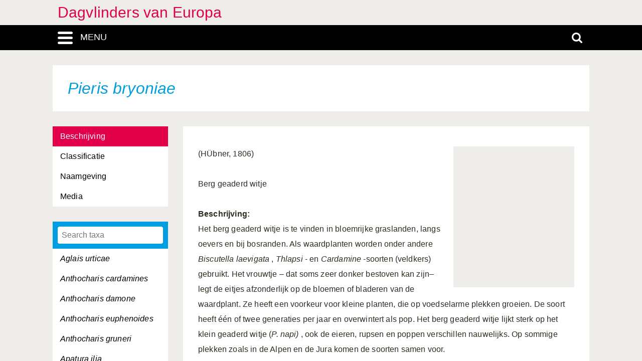

--- FILE ---
content_type: text/html; charset=UTF-8
request_url: https://dagvlinders-europa.linnaeus.naturalis.nl/linnaeus_ng/app/views/species/taxon.php?id=88316
body_size: 3943
content:

<!DOCTYPE html>
<html lang="nl">
<head>
	<meta http-equiv="Content-Type" content="text/html; charset=utf-8" />
	<meta name="keywords" content="" />
	<meta name="description" content="" />

	    
	<meta name="lng-project-id" content="101" />
	<meta name="server" content="755f7b1aaeb1" />
	<meta name="viewport" content="width=device-width, initial-scale=1">

	<title>Dagvlinders van Europa: Pieris bryoniae</title>

    <link href="../../../app/style/naturalis/images/favicon.ico" rel="shortcut icon" >
    <link href="../../../app/style/naturalis/images/favicon.ico" rel="icon" type="image/x-icon">
	<link rel="stylesheet" type="text/css" media="screen" href="../../../app/style/linnaeus_ng/dialog/jquery.modaldialog.css" />
    <link rel="stylesheet" type="text/css" href="../../../app/style/css/inline_templates.css">
	<link rel="stylesheet" type="text/css" media="screen" href="../utilities/dynamic-css.php" />
	<link rel="stylesheet" type="text/css" media="screen" href="../../../app/style/linnaeus_ng/basics.css" />
	<link rel="stylesheet" type="text/css" media="screen" href="../../../app/style/linnaeus_ng/lookup.css" />
	<link rel="stylesheet" type="text/css" media="screen" href="../../../app/style/linnaeus_ng/species.css" />
	<link rel="stylesheet" type="text/css" href="../../../app/style/css/orchids.css">
	<link rel="stylesheet" type="text/css" media="screen" title="default" href="../../../app/style/css/ionicons.min.css" />
	<link rel="stylesheet" type="text/css" media="screen" title="default" href="../../../app/vendor/prettyPhoto/css/prettyPhoto.css" />
	<link rel="stylesheet" type="text/css" media="screen" title="default" href="../../../app/vendor/fancybox/jquery.fancybox.css" />
	<link rel="stylesheet" type="text/css" media="print" href="../../../app/style/linnaeus_ng/print.css" />

    <!--[if IE]>
        <link rel="stylesheet" type="text/css" href="../../../app/style/linnaeus_ng/ie.css" />
    <![endif]-->
    <!--[if IE 8]>
        <link rel="stylesheet" type="text/css" href="../../../app/style/linnaeus_ng/ie7-8.css" />
    <![endif]-->
    <!--[if IE 7]>
        <link rel="stylesheet" type="text/css" href="../../../app/style/linnaeus_ng/ie7.css" />
    <![endif]-->


	<script type="text/javascript" src="../../../app/vendor/raphael/raphael.min.js"></script>
	<script type="text/javascript" src="../../../app/vendor/bundle.js"></script>
	<script type="text/javascript" src="../../../app/javascript/jquery.shrinkText.js"></script>
	<script type="text/javascript" src="../../../app/javascript/jquery.prettyDialog.js"></script>
    <script type="text/javascript" src="../../../app/javascript/inline_templates.js"></script>
	<script type="text/javascript" src="../../../app/javascript/project_specific/traits.js"></script>



	<script type="text/javascript" src="../../../app/javascript/main.js"></script>
	<script type="text/javascript" src="../../../app/javascript/lookup.js"></script>
	<script type="text/javascript" src="../../../app/javascript/dialog/jquery.modaldialog.js"></script>
	<script type="text/javascript" src="../../../app/javascript/orchid.js"></script>
</head>
<body id="body" class="module-species">
	<!-- Google Tag Manager (noscript) -->
<noscript><iframe src="https://www.googletagmanager.com/ns.html?id=GTM-P9TFPT5"
height="0" width="0" style="display:none;visibility:hidden"></iframe></noscript>
<!-- End Google Tag Manager (noscript) -->
<div class="site__container">
	<div class="menu__container menu__container-js">
		<object class="logo-svg" data="../../../app/style/img/naturalis-logo-wit.svg" type="image/svg+xml">
		</object>
				    <ul class="side-menu">    
                                                            <li><a href="../introduction/">Introductie</a></li>
                                                                                                <li><a href="../index/">Index</a></li>
                                                                                                <li><a href="../highertaxa/">Hogere taxa</a></li>
                                                                                                <li><a class="main-menu-selected" href="../species/">Soort</a></li>
                                                                                                            <li><a href="../matrixkey/">Multi-access key</a></li>
                                                                                                <li><a href="../literature2/">Literatuur</a></li>
                                                                                                                                                                                                                <li><a class="main-menu" href="../module/?modId=27">Habitat</a></li>
                                                                                <li><a href="../search/search.php">Advanced search</a></li>
                                            </ul>			</div>
	<div class="content__container">
				    <div class="menu-title-bar__container">
	<div class="site-title">
					<a href="../linnaeus/index.php">Dagvlinders van Europa</a>
			</div>
	<div class="menu-search-bar__container">
		<div class="search-bar__container">
			<div class="search-bar">
				<input type="text" name="search" id="search" class="search-box" autocomplete="off" placeholder="Zoek..." value="" onkeyup="if (event.keyCode==13) { doSearch(); }" required />

				<a href="javascript:void(0)" class="close-search close-search-js">
					<i class="ion-close-round"></i>
				</a>
			</div>
		</div>
		<div class="menu-bar__container">
			<div class="menu-bar">
				<div class="menu-toggle menu-toggle-js" href="javascript:void(0)"><div class="menu-toggle-text">MENU</div></div>
				<!-- <a class="menu-toggle menu-toggle-over-js" href="javascript:void(0)"></a> -->
				<div class="responsive-site-title">
											<a href="../linnaeus/index.php">Dagvlinders van Europa</a>
									</div>
				<a class="search-toggle search-toggle-js" href="javascript:void(0)"></a>
			</div>
		</div>
	</div>
</div>				<div class="scroll__container">
			<div id="container">
				
			<form method="get" action="/linnaeus_ng/app/views/species/taxon.php" id="theForm"></form>
<div class="page-title">
	<span class="set-as-title"><span class="italics">Pieris bryoniae</span></span>
	</div>
<div id="main-body">

<!-- Ruud: removed condition if $controllerBaseName !== 'module' /-->
						<div class="sidebar__container">
									<div class="category__container">
				        <ul>
				            				            <li id="ctb-199">
				 				<a href="../species/nsr_taxon.php?id=88316&cat=TAB_DESCRIPTION"				                				                class="category-active"
				                				                >Beschrijving</a>
				            </li>
				            				            				            <li id="ctb--3">
				 				<a href="../species/nsr_taxon.php?id=88316&cat=CTAB_CLASSIFICATION"				                				                >Classificatie</a>
				            </li>
				            				            				            <li id="ctb--1">
				 				<a href="../species/nsr_taxon.php?id=88316&cat=CTAB_NAMES"				                				                >Naamgeving</a>
				            </li>
				            				            				            <li id="ctb--2">
				 				<a href="../species/nsr_taxon.php?id=88316&cat=CTAB_MEDIA"				                				                >Media</a>
				            </li>
				            				            				        </ul>
				    </div>
			    									<div class="lookup__container">
						<div id="lookupDialog">
							<input type="text" id="lookupDialogInput" placeholder="Search taxa">
							<div id="lookup-DialogContent"></div>
						</div>
					</div>
				                
				<div id="menu-bottom"></div>
                
			</div>	
				<div id="page-container">

<div id="dialogRidge">
	<div id="content" class="taxon-detail">
    	<div>
        	           		<div id="overview-image" style="background: url('https://resourcespace.naturalis.nl/filestore/6/5/2/7/8_753d0466863f8bb/65278_ce84d0fa021c009.jpg?v=2016-06-17+12%3A00%3A46');"></div>
        	
 			
                                    
								<p>
					<p>(HÜbner, 1806)<br /><br />Berg geaderd witje<br /><br /><b>Beschrijving: </b><br />Het berg geaderd witje is te vinden in bloemrijke graslanden, langs oevers en bij bosranden. Als waardplanten worden onder andere <i>Biscutella laevigata</i> , <i>Thlapsi</i> - en <i>Cardamine</i> -soorten (veldkers) gebruikt. Het vrouwtje – dat soms zeer donker bestoven kan zijn– legt de eitjes afzonderlijk op de bloemen of bladeren van de waardplant. Ze heeft een voorkeur voor kleine planten, die op voedselarme plekken groeien. De soort heeft één of twee generaties per jaar en overwintert als pop. Het berg geaderd witje lijkt sterk op het klein geaderd witje (<i>P. napi)</i> , ook de eieren, rupsen en poppen verschillen nauwelijks. Op sommige plekken zoals in de Alpen en de Jura komen de soorten samen voor.<br /><br /><b>Leefgebied: </b><br />Sub-alpien grasland<br />Naaldbos<br /><br /><b>Sterk gelijkende soorten: </b><br /><i>Pieris napi</i> <br /><i>Pieris balcana</i><br /><br /><b>Verspreiding: </b><br />Komt in Europa in verschillende berggebieden voor: in de Jura, de Alpen (tot in de Provence), de Pyreneeën, de Tatra en de Karpaten. Vliegt van 800-2700m.<br /><br /><b>Vliegtijd: </b><br />juni, juli, augustus, september.<br /><br /><b>Status Europa: </b><br />Soort is thans niet bedreigd in Europa.<br /><br /><b>Status Benelux: </b><br />Komt niet in de Benelux voor.<br /><br /><b>Trend en mate van voorkomen per land: </b><br /><span
				class="inline-image" 
				onclick="showMedia('https://resourcespace.naturalis.nl/filestore/6/5/2/6/1_7c9e39665355e34/65261_d4ba1d6bad0b566.jpg?v=2016-06-17+12%3A00%3A42','P. bryoniae 7');">P. bryoniae 7</span></p>
				</p>
							
			        </div>
	</div>
</div>


<script type="text/JavaScript">
$(document).ready(function()
{

	$( 'title' ).html( $('<p>' + $('.set-as-title').html() + '</p>').text() + ' - ' + $( 'title' ).html() );

	
	$('img[class=intern]').each(function() { $(this).remove(); } )

	
	
	allLookupContentOverrideUrl('../species/ajax_interface.php');
	allLookupSetListMax(250);
	allLookupSetAlwaysFetch(true);
	allLookupSetExtraVar( { name:'lower',value:1 } );
	allLookupShowDialog();
} );
</script>

<div class="inline-templates" id="lookupDialogItem">
	<p id="allLookupListCell-%COUNTER%" class="row%ROW-CLASS%" lookupId="%ID%" onclick="%ONCLICK%">
    	%LABEL%<span class="allLookupListSource" style="%SOURCE-STYLE%"> (%SOURCE%)</span>
	</p>
</div>

	<script>
    let code='GTM-P9TFPT5';
    
    (function(w,d,s,l,i) {w[l]=w[l]||[];w[l].push({'gtm.start': new Date().getTime(),event:'gtm.js'});var f=d.getElementsByTagName(s)[0], j=d.createElement(s),dl=l!='dataLayer'?'&l='+l:'';j.async=true;j.src= 'https://www.googletagmanager.com/gtm.js?id='+i+dl;f.parentNode.insertBefore(j,f);})(window,document,'script','dataLayer',code);
    
</script>
				<div id="allLookupList" class="allLookupListInvisible"></div>
			</div>
			</div>
			</div>
						    			        <script type="text/javascript">
	allLookupSetSelectedId(88316);
</script>

<!-- <div id="allNavigationPane">
<div class="navigation-icon-wrapper">

<span onclick="allLookupShowDialog()" id="contents-icon" title="Inhoud" class="navigation-icon icon-book" />
Inhoud</span>


    <span class="navigation-icon icon-nav-back icon-inactive" id="back-icon-inactive">Terug</span>
</div>
</div>
 -->			    						<div id="bottombar" class="navbar navbar-inverted">
				<div class="container">
					<ul class="footer-menu__list">
						<li>
							<a href="https://linnaeus.naturalis.nl/" target="_blank">
								Linnaeus
							</a>
						</li>
						<li>
							<span class="decode"><n gvgyr="yvaanrhf@anghenyvf.ay" uers="znvygb:yvaanrhf@anghenyvf.ay?fhowrpg=Qntiyvaqref%20ina%20Rhebcn" ery="absbyybj">pbagnpg</n></span>
						</li>
						<li>
							<a target="_blank" href="https://www.naturalis.nl">
								Naturalis Biodiversity Center
							</a>	
						</li>
					</ul>
				</div>
			</div>
		</div>
	</div>
</div>
<script type="text/JavaScript">
$(document).ready(function()
{
	//http://fancyapps.com/fancybox/3/docs/#options
	$('[data-fancybox]').fancybox({
		arrows : false,
		infobar : true,
		animationEffect : false
	});

	$(".inline-video").each(function()
	{
		$_me = $(this);

        $_me
            .removeAttr('onclick')
				.attr('onClick', 'showVideo("' + arr_arguments[1] + '","' + arr_arguments[3] +'");');

		arr_arguments = $_me.attr("onclick").split("'");
	});


	if( jQuery().prettyDialog )
	{
		$("a[rel^='prettyPhoto']").prettyDialog();
	}

				addRequestVar('id','88316')
			chkPIDInLinks(101,'epi');
	
})
</script>
</body>
</html>


--- FILE ---
content_type: text/html; charset=UTF-8
request_url: https://dagvlinders-europa.linnaeus.naturalis.nl/linnaeus_ng/app/views/species/ajax_interface.php
body_size: 3097
content:
{"module":"species","url":"..\/species\/taxon.php?id=%s","results":[{"id":"88518","author":null,"authorship":null,"rank_id":"1004","parent_id":"88517","is_hybrid":"0","label":"<span class=\"italics\">Aglais urticae<\/span>"},{"id":"88292","author":null,"authorship":null,"rank_id":"1004","parent_id":"88291","is_hybrid":"0","label":"<span class=\"italics\">Anthocharis cardamines<\/span>"},{"id":"88294","author":null,"authorship":null,"rank_id":"1004","parent_id":"88291","is_hybrid":"0","label":"<span class=\"italics\">Anthocharis damone<\/span>"},{"id":"88293","author":null,"authorship":null,"rank_id":"1004","parent_id":"88291","is_hybrid":"0","label":"<span class=\"italics\">Anthocharis euphenoides<\/span>"},{"id":"88295","author":null,"authorship":null,"rank_id":"1004","parent_id":"88291","is_hybrid":"0","label":"<span class=\"italics\">Anthocharis gruneri<\/span>"},{"id":"88562","author":null,"authorship":null,"rank_id":"1004","parent_id":"88560","is_hybrid":"0","label":"<span class=\"italics\">Apatura ilia<\/span>"},{"id":"88563","author":null,"authorship":null,"rank_id":"1004","parent_id":"88560","is_hybrid":"0","label":"<span class=\"italics\">Apatura iris<\/span>"},{"id":"88561","author":null,"authorship":null,"rank_id":"1004","parent_id":"88560","is_hybrid":"0","label":"<span class=\"italics\">Apatura metis<\/span>"},{"id":"88599","author":null,"authorship":null,"rank_id":"1004","parent_id":"88598","is_hybrid":"0","label":"<span class=\"italics\">Aphantopus hyperantus<\/span>"},{"id":"88308","author":null,"authorship":null,"rank_id":"1004","parent_id":"88307","is_hybrid":"0","label":"<span class=\"italics\">Aporia crataegi<\/span>"},{"id":"88523","author":null,"authorship":null,"rank_id":"1004","parent_id":"88522","is_hybrid":"0","label":"<span class=\"italics\">Araschnia levana<\/span>"},{"id":"88275","author":null,"authorship":null,"rank_id":"1004","parent_id":"88274","is_hybrid":"0","label":"<span class=\"italics\">Archon apollinus<\/span>"},{"id":"88690","author":null,"authorship":null,"rank_id":"1004","parent_id":"88689","is_hybrid":"0","label":"<span class=\"italics\">Arethusana arethusa<\/span>"},{"id":"88486","author":null,"authorship":null,"rank_id":"1004","parent_id":"88482","is_hybrid":"0","label":"<span class=\"italics\">Argynnis adippe<\/span>"},{"id":"88485","author":null,"authorship":null,"rank_id":"1004","parent_id":"88482","is_hybrid":"0","label":"<span class=\"italics\">Argynnis aglaja<\/span>"},{"id":"88488","author":null,"authorship":null,"rank_id":"1004","parent_id":"88482","is_hybrid":"0","label":"<span class=\"italics\">Argynnis elisa<\/span>"},{"id":"88489","author":null,"authorship":null,"rank_id":"1004","parent_id":"88482","is_hybrid":"0","label":"<span class=\"italics\">Argynnis laodice<\/span>"},{"id":"88487","author":null,"authorship":null,"rank_id":"1004","parent_id":"88482","is_hybrid":"0","label":"<span class=\"italics\">Argynnis niobe<\/span>"},{"id":"88484","author":null,"authorship":null,"rank_id":"1004","parent_id":"88482","is_hybrid":"0","label":"<span class=\"italics\">Argynnis pandora<\/span>"},{"id":"88483","author":null,"authorship":null,"rank_id":"1004","parent_id":"88482","is_hybrid":"0","label":"<span class=\"italics\">Argynnis paphia<\/span>"},{"id":"88441","author":null,"authorship":null,"rank_id":"1004","parent_id":"88438","is_hybrid":"0","label":"<span class=\"italics\">Aricia agestis<\/span>"},{"id":"88444","author":null,"authorship":null,"rank_id":"1004","parent_id":"88438","is_hybrid":"0","label":"<span class=\"italics\">Aricia anteros<\/span>"},{"id":"88442","author":null,"authorship":null,"rank_id":"1004","parent_id":"88438","is_hybrid":"0","label":"<span class=\"italics\">Aricia artaxerxes<\/span>"},{"id":"88440","author":null,"authorship":null,"rank_id":"1004","parent_id":"88438","is_hybrid":"0","label":"<span class=\"italics\">Aricia cramera<\/span>"},{"id":"88439","author":null,"authorship":null,"rank_id":"1004","parent_id":"88438","is_hybrid":"0","label":"<span class=\"italics\">Aricia eumedon<\/span>"},{"id":"88443","author":null,"authorship":null,"rank_id":"1004","parent_id":"88438","is_hybrid":"0","label":"<span class=\"italics\">Aricia morronensis<\/span>"},{"id":"88445","author":null,"authorship":null,"rank_id":"1004","parent_id":"88438","is_hybrid":"0","label":"<span class=\"italics\">Aricia nicias<\/span>"},{"id":"88510","author":null,"authorship":null,"rank_id":"1004","parent_id":"88496","is_hybrid":"0","label":"<span class=\"italics\">Boloria aquilonaris<\/span>"},{"id":"88501","author":null,"authorship":null,"rank_id":"1004","parent_id":"88496","is_hybrid":"0","label":"<span class=\"italics\">Boloria chariclea<\/span>"},{"id":"88503","author":null,"authorship":null,"rank_id":"1004","parent_id":"88496","is_hybrid":"0","label":"<span class=\"italics\">Boloria dia<\/span>"},{"id":"88497","author":null,"authorship":null,"rank_id":"1004","parent_id":"88496","is_hybrid":"0","label":"<span class=\"italics\">Boloria eunomia<\/span>"},{"id":"88498","author":null,"authorship":null,"rank_id":"1004","parent_id":"88496","is_hybrid":"0","label":"<span class=\"italics\">Boloria euphrosyne<\/span>"},{"id":"88502","author":null,"authorship":null,"rank_id":"1004","parent_id":"88496","is_hybrid":"0","label":"<span class=\"italics\">Boloria freija<\/span>"},{"id":"88506","author":null,"authorship":null,"rank_id":"1004","parent_id":"88496","is_hybrid":"0","label":"<span class=\"italics\">Boloria frigga<\/span>"},{"id":"88511","author":null,"authorship":null,"rank_id":"1004","parent_id":"88496","is_hybrid":"0","label":"<span class=\"italics\">Boloria graeca<\/span>"},{"id":"88507","author":null,"authorship":null,"rank_id":"1004","parent_id":"88496","is_hybrid":"0","label":"<span class=\"italics\">Boloria improba<\/span>"},{"id":"88509","author":null,"authorship":null,"rank_id":"1004","parent_id":"88496","is_hybrid":"0","label":"<span class=\"italics\">Boloria napaea<\/span>"},{"id":"88508","author":null,"authorship":null,"rank_id":"1004","parent_id":"88496","is_hybrid":"0","label":"<span class=\"italics\">Boloria pales<\/span>"},{"id":"88504","author":null,"authorship":null,"rank_id":"1004","parent_id":"88496","is_hybrid":"0","label":"<span class=\"italics\">Boloria polaris<\/span>"},{"id":"88500","author":null,"authorship":null,"rank_id":"1004","parent_id":"88496","is_hybrid":"0","label":"<span class=\"italics\">Boloria selene<\/span>"},{"id":"88505","author":null,"authorship":null,"rank_id":"1004","parent_id":"88496","is_hybrid":"0","label":"<span class=\"italics\">Boloria thore<\/span>"},{"id":"88499","author":null,"authorship":null,"rank_id":"1004","parent_id":"88496","is_hybrid":"0","label":"<span class=\"italics\">Boloria titania<\/span>"},{"id":"88265","author":null,"authorship":null,"rank_id":"1004","parent_id":"88264","is_hybrid":"0","label":"<span class=\"italics\">Borbo borbonica<\/span>"},{"id":"88494","author":null,"authorship":null,"rank_id":"1004","parent_id":"88492","is_hybrid":"0","label":"<span class=\"italics\">Brenthis daphne<\/span>"},{"id":"88495","author":null,"authorship":null,"rank_id":"1004","parent_id":"88492","is_hybrid":"0","label":"<span class=\"italics\">Brenthis hecate<\/span>"},{"id":"88493","author":null,"authorship":null,"rank_id":"1004","parent_id":"88492","is_hybrid":"0","label":"<span class=\"italics\">Brenthis ino<\/span>"},{"id":"88692","author":null,"authorship":null,"rank_id":"1004","parent_id":"88691","is_hybrid":"0","label":"<span class=\"italics\">Brintesia circe<\/span>"},{"id":"88381","author":null,"authorship":null,"rank_id":"1004","parent_id":"88380","is_hybrid":"0","label":"<span class=\"italics\">Cacyreus marshalli<\/span>"},{"id":"88369","author":null,"authorship":null,"rank_id":"1004","parent_id":"88367","is_hybrid":"0","label":"<span class=\"italics\">Callophrys avis<\/span>"},{"id":"88368","author":null,"authorship":null,"rank_id":"1004","parent_id":"88367","is_hybrid":"0","label":"<span class=\"italics\">Callophrys rubi<\/span>"},{"id":"88215","author":null,"authorship":null,"rank_id":"1004","parent_id":"88214","is_hybrid":"0","label":"<span class=\"italics\">Carcharodus alceae<\/span>"},{"id":"88219","author":null,"authorship":null,"rank_id":"1004","parent_id":"88214","is_hybrid":"0","label":"<span class=\"italics\">Carcharodus baeticus<\/span>"},{"id":"88217","author":null,"authorship":null,"rank_id":"1004","parent_id":"88214","is_hybrid":"0","label":"<span class=\"italics\">Carcharodus floccifera<\/span>"},{"id":"88216","author":null,"authorship":null,"rank_id":"1004","parent_id":"88214","is_hybrid":"0","label":"<span class=\"italics\">Carcharodus lavatherae<\/span>"},{"id":"88218","author":null,"authorship":null,"rank_id":"1004","parent_id":"88214","is_hybrid":"0","label":"<span class=\"italics\">Carcharodus orientalis<\/span>"},{"id":"88220","author":null,"authorship":null,"rank_id":"1004","parent_id":"88214","is_hybrid":"0","label":"<span class=\"italics\">Carcharodus stauderi<\/span>"},{"id":"88250","author":null,"authorship":null,"rank_id":"1004","parent_id":"88249","is_hybrid":"0","label":"<span class=\"italics\">Carterocephalus palaemon<\/span>"},{"id":"88251","author":null,"authorship":null,"rank_id":"1004","parent_id":"88249","is_hybrid":"0","label":"<span class=\"italics\">Carterocephalus silvicola<\/span>"},{"id":"88397","author":null,"authorship":null,"rank_id":"1004","parent_id":"88396","is_hybrid":"0","label":"<span class=\"italics\">Celastrina argiolus<\/span>"},{"id":"88559","author":null,"authorship":null,"rank_id":"1004","parent_id":"88558","is_hybrid":"0","label":"<span class=\"italics\">Charaxes jasius<\/span>"},{"id":"88694","author":null,"authorship":null,"rank_id":"1004","parent_id":"88693","is_hybrid":"0","label":"<span class=\"italics\">Chazara briseis<\/span>"},{"id":"88695","author":null,"authorship":null,"rank_id":"1004","parent_id":"88693","is_hybrid":"0","label":"<span class=\"italics\">Chazara prieuri<\/span>"},{"id":"88423","author":null,"authorship":null,"rank_id":"1004","parent_id":"88422","is_hybrid":"0","label":"<span class=\"italics\">Chilades trochylus<\/span>"},{"id":"88345","author":null,"authorship":null,"rank_id":"1004","parent_id":"88344","is_hybrid":"0","label":"<span class=\"italics\">Cigaritis acamas<\/span>"},{"id":"88583","author":null,"authorship":null,"rank_id":"1004","parent_id":"88579","is_hybrid":"0","label":"<span class=\"italics\">Coenonympha arcania<\/span>"},{"id":"88587","author":null,"authorship":null,"rank_id":"1004","parent_id":"88579","is_hybrid":"0","label":"<span class=\"italics\">Coenonympha corinna<\/span>"},{"id":"88586","author":null,"authorship":null,"rank_id":"1004","parent_id":"88579","is_hybrid":"0","label":"<span class=\"italics\">Coenonympha darwiniana<\/span>"},{"id":"88589","author":null,"authorship":null,"rank_id":"1004","parent_id":"88579","is_hybrid":"0","label":"<span class=\"italics\">Coenonympha dorus<\/span>"},{"id":"88588","author":null,"authorship":null,"rank_id":"1004","parent_id":"88579","is_hybrid":"0","label":"<span class=\"italics\">Coenonympha elbana<\/span>"},{"id":"88585","author":null,"authorship":null,"rank_id":"1004","parent_id":"88579","is_hybrid":"0","label":"<span class=\"italics\">Coenonympha gardetta<\/span>"},{"id":"88584","author":null,"authorship":null,"rank_id":"1004","parent_id":"88579","is_hybrid":"0","label":"<span class=\"italics\">Coenonympha glycerion<\/span>"},{"id":"88590","author":null,"authorship":null,"rank_id":"1004","parent_id":"88579","is_hybrid":"0","label":"<span class=\"italics\">Coenonympha hero<\/span>"},{"id":"88591","author":null,"authorship":null,"rank_id":"1004","parent_id":"88579","is_hybrid":"0","label":"<span class=\"italics\">Coenonympha leander<\/span>"},{"id":"88581","author":null,"authorship":null,"rank_id":"1004","parent_id":"88579","is_hybrid":"0","label":"<span class=\"italics\">Coenonympha oedippus<\/span>"},{"id":"88592","author":null,"authorship":null,"rank_id":"1004","parent_id":"88579","is_hybrid":"0","label":"<span class=\"italics\">Coenonympha pamphilus<\/span>"},{"id":"88582","author":null,"authorship":null,"rank_id":"1004","parent_id":"88579","is_hybrid":"0","label":"<span class=\"italics\">Coenonympha rhodopensis<\/span>"},{"id":"88593","author":null,"authorship":null,"rank_id":"1004","parent_id":"88579","is_hybrid":"0","label":"<span class=\"italics\">Coenonympha thyrsis<\/span>"},{"id":"88580","author":null,"authorship":null,"rank_id":"1004","parent_id":"88579","is_hybrid":"0","label":"<span class=\"italics\">Coenonympha tullia<\/span>"},{"id":"88336","author":null,"authorship":null,"rank_id":"1004","parent_id":"88324","is_hybrid":"0","label":"<span class=\"italics\">Colias alfacariensis<\/span>"},{"id":"88333","author":null,"authorship":null,"rank_id":"1004","parent_id":"88324","is_hybrid":"0","label":"<span class=\"italics\">Colias aurorina<\/span>"},{"id":"88334","author":null,"authorship":null,"rank_id":"1004","parent_id":"88324","is_hybrid":"0","label":"<span class=\"italics\">Colias caucasica<\/span>"},{"id":"88332","author":null,"authorship":null,"rank_id":"1004","parent_id":"88324","is_hybrid":"0","label":"<span class=\"italics\">Colias chrysotheme<\/span>"},{"id":"88329","author":null,"authorship":null,"rank_id":"1004","parent_id":"88324","is_hybrid":"0","label":"<span class=\"italics\">Colias croceus<\/span>"},{"id":"88328","author":null,"authorship":null,"rank_id":"1004","parent_id":"88324","is_hybrid":"0","label":"<span class=\"italics\">Colias erate<\/span>"},{"id":"88330","author":null,"authorship":null,"rank_id":"1004","parent_id":"88324","is_hybrid":"0","label":"<span class=\"italics\">Colias hecla<\/span>"},{"id":"88335","author":null,"authorship":null,"rank_id":"1004","parent_id":"88324","is_hybrid":"0","label":"<span class=\"italics\">Colias hyale<\/span>"},{"id":"88331","author":null,"authorship":null,"rank_id":"1004","parent_id":"88324","is_hybrid":"0","label":"<span class=\"italics\">Colias myrmidone<\/span>"},{"id":"88326","author":null,"authorship":null,"rank_id":"1004","parent_id":"88324","is_hybrid":"0","label":"<span class=\"italics\">Colias nastes<\/span>"},{"id":"88327","author":null,"authorship":null,"rank_id":"1004","parent_id":"88324","is_hybrid":"0","label":"<span class=\"italics\">Colias palaeno<\/span>"},{"id":"88325","author":null,"authorship":null,"rank_id":"1004","parent_id":"88324","is_hybrid":"0","label":"<span class=\"italics\">Colias phicomone<\/span>"},{"id":"88323","author":null,"authorship":null,"rank_id":"1004","parent_id":"88322","is_hybrid":"0","label":"<span class=\"italics\">Colotis evagore<\/span>"},{"id":"88395","author":null,"authorship":null,"rank_id":"1004","parent_id":"88389","is_hybrid":"0","label":"<span class=\"italics\">Cupido alcetas<\/span>"},{"id":"88393","author":null,"authorship":null,"rank_id":"1004","parent_id":"88389","is_hybrid":"0","label":"<span class=\"italics\">Cupido argiades<\/span>"},{"id":"88394","author":null,"authorship":null,"rank_id":"1004","parent_id":"88389","is_hybrid":"0","label":"<span class=\"italics\">Cupido decolorata<\/span>"},{"id":"88392","author":null,"authorship":null,"rank_id":"1004","parent_id":"88389","is_hybrid":"0","label":"<span class=\"italics\">Cupido lorquinii<\/span>"},{"id":"88390","author":null,"authorship":null,"rank_id":"1004","parent_id":"88389","is_hybrid":"0","label":"<span class=\"italics\">Cupido minimus<\/span>"},{"id":"88391","author":null,"authorship":null,"rank_id":"1004","parent_id":"88389","is_hybrid":"0","label":"<span class=\"italics\">Cupido osiris<\/span>"},{"id":"88712","author":null,"authorship":null,"rank_id":"1004","parent_id":"88710","is_hybrid":"0","label":"<span class=\"italics\">Danaus chrysippus<\/span>"},{"id":"88711","author":null,"authorship":null,"rank_id":"1004","parent_id":"88710","is_hybrid":"0","label":"<span class=\"italics\">Danaus plexippus<\/span>"},{"id":"88636","author":null,"authorship":null,"rank_id":"1004","parent_id":"88613","is_hybrid":"0","label":"<span class=\"italics\">Erebia aethiopella<\/span>"},{"id":"88626","author":null,"authorship":null,"rank_id":"1004","parent_id":"88613","is_hybrid":"0","label":"<span class=\"italics\">Erebia aethiops<\/span>"},{"id":"88632","author":null,"authorship":null,"rank_id":"1004","parent_id":"88613","is_hybrid":"0","label":"<span class=\"italics\">Erebia alberganus<\/span>"},{"id":"88643","author":null,"authorship":null,"rank_id":"1004","parent_id":"88613","is_hybrid":"0","label":"<span class=\"italics\">Erebia calcaria<\/span>"},{"id":"88644","author":null,"authorship":null,"rank_id":"1004","parent_id":"88613","is_hybrid":"0","label":"<span class=\"italics\">Erebia cassioides<\/span>"},{"id":"88622","author":null,"authorship":null,"rank_id":"1004","parent_id":"88613","is_hybrid":"0","label":"<span class=\"italics\">Erebia christi<\/span>"},{"id":"88618","author":null,"authorship":null,"rank_id":"1004","parent_id":"88613","is_hybrid":"0","label":"<span class=\"italics\">Erebia claudina<\/span>"},{"id":"88629","author":null,"authorship":null,"rank_id":"1004","parent_id":"88613","is_hybrid":"0","label":"<span class=\"italics\">Erebia disa<\/span>"},{"id":"88628","author":null,"authorship":null,"rank_id":"1004","parent_id":"88613","is_hybrid":"0","label":"<span class=\"italics\">Erebia embla<\/span>"},{"id":"88620","author":null,"authorship":null,"rank_id":"1004","parent_id":"88613","is_hybrid":"0","label":"<span class=\"italics\">Erebia epiphron<\/span>"},{"id":"88639","author":null,"authorship":null,"rank_id":"1004","parent_id":"88613","is_hybrid":"0","label":"<span class=\"italics\">Erebia epistygne<\/span>"},{"id":"88616","author":null,"authorship":null,"rank_id":"1004","parent_id":"88613","is_hybrid":"0","label":"<span class=\"italics\">Erebia eriphyle<\/span>"},{"id":"88615","author":null,"authorship":null,"rank_id":"1004","parent_id":"88613","is_hybrid":"0","label":"<span class=\"italics\">Erebia euryale<\/span>"},{"id":"88619","author":null,"authorship":null,"rank_id":"1004","parent_id":"88613","is_hybrid":"0","label":"<span class=\"italics\">Erebia flavofasciata<\/span>"},{"id":"88634","author":null,"authorship":null,"rank_id":"1004","parent_id":"88613","is_hybrid":"0","label":"<span class=\"italics\">Erebia gorge<\/span>"},{"id":"88638","author":null,"authorship":null,"rank_id":"1004","parent_id":"88613","is_hybrid":"0","label":"<span class=\"italics\">Erebia gorgone<\/span>"},{"id":"88645","author":null,"authorship":null,"rank_id":"1004","parent_id":"88613","is_hybrid":"0","label":"<span class=\"italics\">Erebia hispania<\/span>"},{"id":"88647","author":null,"authorship":null,"rank_id":"1004","parent_id":"88613","is_hybrid":"0","label":"<span class=\"italics\">Erebia lefebvrei<\/span>"},{"id":"88614","author":null,"authorship":null,"rank_id":"1004","parent_id":"88613","is_hybrid":"0","label":"<span class=\"italics\">Erebia ligea<\/span>"},{"id":"88617","author":null,"authorship":null,"rank_id":"1004","parent_id":"88613","is_hybrid":"0","label":"<span class=\"italics\">Erebia manto<\/span>"},{"id":"88630","author":null,"authorship":null,"rank_id":"1004","parent_id":"88613","is_hybrid":"0","label":"<span class=\"italics\">Erebia medusa<\/span>"},{"id":"88624","author":null,"authorship":null,"rank_id":"1004","parent_id":"88613","is_hybrid":"0","label":"<span class=\"italics\">Erebia melampus<\/span>"},{"id":"88654","author":null,"authorship":null,"rank_id":"1004","parent_id":"88613","is_hybrid":"0","label":"<span class=\"italics\">Erebia melas<\/span>"},{"id":"88656","author":null,"authorship":null,"rank_id":"1004","parent_id":"88613","is_hybrid":"0","label":"<span class=\"italics\">Erebia meolans<\/span>"},{"id":"88637","author":null,"authorship":null,"rank_id":"1004","parent_id":"88613","is_hybrid":"0","label":"<span class=\"italics\">Erebia mnestra<\/span>"},{"id":"88651","author":null,"authorship":null,"rank_id":"1004","parent_id":"88613","is_hybrid":"0","label":"<span class=\"italics\">Erebia montana<\/span>"},{"id":"88653","author":null,"authorship":null,"rank_id":"1004","parent_id":"88613","is_hybrid":"0","label":"<span class=\"italics\">Erebia neoridas<\/span>"},{"id":"88642","author":null,"authorship":null,"rank_id":"1004","parent_id":"88613","is_hybrid":"0","label":"<span class=\"italics\">Erebia nivalis<\/span>"},{"id":"88655","author":null,"authorship":null,"rank_id":"1004","parent_id":"88613","is_hybrid":"0","label":"<span class=\"italics\">Erebia oeme<\/span>"},{"id":"88621","author":null,"authorship":null,"rank_id":"1004","parent_id":"88613","is_hybrid":"0","label":"<span class=\"italics\">Erebia orientalis<\/span>"},{"id":"88640","author":null,"authorship":null,"rank_id":"1004","parent_id":"88613","is_hybrid":"0","label":"<span class=\"italics\">Erebia ottomana<\/span>"},{"id":"88657","author":null,"authorship":null,"rank_id":"1004","parent_id":"88613","is_hybrid":"0","label":"<span class=\"italics\">Erebia palarica<\/span>"},{"id":"88658","author":null,"authorship":null,"rank_id":"1004","parent_id":"88613","is_hybrid":"0","label":"<span class=\"italics\">Erebia pandrose<\/span>"},{"id":"88623","author":null,"authorship":null,"rank_id":"1004","parent_id":"88613","is_hybrid":"0","label":"<span class=\"italics\">Erebia pharte<\/span>"},{"id":"88633","author":null,"authorship":null,"rank_id":"1004","parent_id":"88613","is_hybrid":"0","label":"<span class=\"italics\">Erebia pluto<\/span>"},{"id":"88631","author":null,"authorship":null,"rank_id":"1004","parent_id":"88613","is_hybrid":"0","label":"<span class=\"italics\">Erebia polaris<\/span>"},{"id":"88646","author":null,"authorship":null,"rank_id":"1004","parent_id":"88613","is_hybrid":"0","label":"<span class=\"italics\">Erebia pronoe<\/span>"},{"id":"88635","author":null,"authorship":null,"rank_id":"1004","parent_id":"88613","is_hybrid":"0","label":"<span class=\"italics\">Erebia rhodopensis<\/span>"},{"id":"88648","author":null,"authorship":null,"rank_id":"1004","parent_id":"88613","is_hybrid":"0","label":"<span class=\"italics\">Erebia scipio<\/span>"},{"id":"88659","author":null,"authorship":null,"rank_id":"1004","parent_id":"88613","is_hybrid":"0","label":"<span class=\"italics\">Erebia sthennyo<\/span>"},{"id":"88649","author":null,"authorship":null,"rank_id":"1004","parent_id":"88613","is_hybrid":"0","label":"<span class=\"italics\">Erebia stirius<\/span>"},{"id":"88650","author":null,"authorship":null,"rank_id":"1004","parent_id":"88613","is_hybrid":"0","label":"<span class=\"italics\">Erebia styx<\/span>"},{"id":"88625","author":null,"authorship":null,"rank_id":"1004","parent_id":"88613","is_hybrid":"0","label":"<span class=\"italics\">Erebia sudetica<\/span>"},{"id":"88627","author":null,"authorship":null,"rank_id":"1004","parent_id":"88613","is_hybrid":"0","label":"<span class=\"italics\">Erebia triaria<\/span>"},{"id":"88641","author":null,"authorship":null,"rank_id":"1004","parent_id":"88613","is_hybrid":"0","label":"<span class=\"italics\">Erebia tyndarus<\/span>"},{"id":"88652","author":null,"authorship":null,"rank_id":"1004","parent_id":"88613","is_hybrid":"0","label":"<span class=\"italics\">Erebia zapateri<\/span>"},{"id":"88213","author":null,"authorship":null,"rank_id":"1004","parent_id":"88211","is_hybrid":"0","label":"<span class=\"italics\">Erynnis marloyi<\/span>"},{"id":"88212","author":null,"authorship":null,"rank_id":"1004","parent_id":"88211","is_hybrid":"0","label":"<span class=\"italics\">Erynnis tages<\/span>"},{"id":"88567","author":null,"authorship":null,"rank_id":"1004","parent_id":"88566","is_hybrid":"0","label":"<span class=\"italics\">Esperarge climene<\/span>"},{"id":"88302","author":null,"authorship":null,"rank_id":"1004","parent_id":"88298","is_hybrid":"0","label":"<span class=\"italics\">Euchloe ausonia<\/span>"},{"id":"88299","author":null,"authorship":null,"rank_id":"1004","parent_id":"88298","is_hybrid":"0","label":"<span class=\"italics\">Euchloe belemia<\/span>"},{"id":"88305","author":null,"authorship":null,"rank_id":"1004","parent_id":"88298","is_hybrid":"0","label":"<span class=\"italics\">Euchloe charlonia<\/span>"},{"id":"88300","author":null,"authorship":null,"rank_id":"1004","parent_id":"88298","is_hybrid":"0","label":"<span class=\"italics\">Euchloe crameri<\/span>"},{"id":"88304","author":null,"authorship":null,"rank_id":"1004","parent_id":"88298","is_hybrid":"0","label":"<span class=\"italics\">Euchloe insularis<\/span>"},{"id":"88306","author":null,"authorship":null,"rank_id":"1004","parent_id":"88298","is_hybrid":"0","label":"<span class=\"italics\">Euchloe penia<\/span>"},{"id":"88301","author":null,"authorship":null,"rank_id":"1004","parent_id":"88298","is_hybrid":"0","label":"<span class=\"italics\">Euchloe simplonia<\/span>"},{"id":"88303","author":null,"authorship":null,"rank_id":"1004","parent_id":"88298","is_hybrid":"0","label":"<span class=\"italics\">Euchloe tagis<\/span>"},{"id":"88535","author":null,"authorship":null,"rank_id":"1004","parent_id":"88529","is_hybrid":"0","label":"<span class=\"italics\">Euphydryas aurinia<\/span>"},{"id":"88531","author":null,"authorship":null,"rank_id":"1004","parent_id":"88529","is_hybrid":"0","label":"<span class=\"italics\">Euphydryas cynthia<\/span>"},{"id":"88534","author":null,"authorship":null,"rank_id":"1004","parent_id":"88529","is_hybrid":"0","label":"<span class=\"italics\">Euphydryas desfontainii<\/span>"},{"id":"88530","author":null,"authorship":null,"rank_id":"1004","parent_id":"88529","is_hybrid":"0","label":"<span class=\"italics\">Euphydryas iduna<\/span>"},{"id":"88532","author":null,"authorship":null,"rank_id":"1004","parent_id":"88529","is_hybrid":"0","label":"<span class=\"italics\">Euphydryas intermedia<\/span>"},{"id":"88533","author":null,"authorship":null,"rank_id":"1004","parent_id":"88529","is_hybrid":"0","label":"<span class=\"italics\">Euphydryas maturna<\/span>"},{"id":"88263","author":null,"authorship":null,"rank_id":"1004","parent_id":"88261","is_hybrid":"0","label":"<span class=\"italics\">Gegenes nostrodamus<\/span>"},{"id":"88262","author":null,"authorship":null,"rank_id":"1004","parent_id":"88261","is_hybrid":"0","label":"<span class=\"italics\">Gegenes pumilio<\/span>"},{"id":"88407","author":null,"authorship":null,"rank_id":"1004","parent_id":"88406","is_hybrid":"0","label":"<span class=\"italics\">Glaucopsyche alexis<\/span>"},{"id":"88409","author":null,"authorship":null,"rank_id":"1004","parent_id":"88406","is_hybrid":"0","label":"<span class=\"italics\">Glaucopsyche melanops<\/span>"},{"id":"88408","author":null,"authorship":null,"rank_id":"1004","parent_id":"88406","is_hybrid":"0","label":"<span class=\"italics\">Glaucopsyche paphos<\/span>"},{"id":"88340","author":null,"authorship":null,"rank_id":"1004","parent_id":"88337","is_hybrid":"0","label":"<span class=\"italics\">Gonepteryx cleopatra<\/span>"},{"id":"88339","author":null,"authorship":null,"rank_id":"1004","parent_id":"88337","is_hybrid":"0","label":"<span class=\"italics\">Gonepteryx farinosa<\/span>"},{"id":"88338","author":null,"authorship":null,"rank_id":"1004","parent_id":"88337","is_hybrid":"0","label":"<span class=\"italics\">Gonepteryx rhamni<\/span>"},{"id":"88343","author":null,"authorship":null,"rank_id":"1004","parent_id":"88342","is_hybrid":"0","label":"<span class=\"italics\">Hamearis lucina<\/span>"},{"id":"88258","author":null,"authorship":null,"rank_id":"1004","parent_id":"88257","is_hybrid":"0","label":"<span class=\"italics\">Hesperia comma<\/span>"},{"id":"88248","author":null,"authorship":null,"rank_id":"1004","parent_id":"88247","is_hybrid":"0","label":"<span class=\"italics\">Heteropterus morpheus<\/span>"},{"id":"88676","author":null,"authorship":null,"rank_id":"1004","parent_id":"88674","is_hybrid":"0","label":"<span class=\"italics\">Hipparchia alcyone<\/span>"},{"id":"88679","author":null,"authorship":null,"rank_id":"1004","parent_id":"88674","is_hybrid":"0","label":"<span class=\"italics\">Hipparchia aristaeus<\/span>"},{"id":"88684","author":null,"authorship":null,"rank_id":"1004","parent_id":"88674","is_hybrid":"0","label":"<span class=\"italics\">Hipparchia christenseni<\/span>"},{"id":"88680","author":null,"authorship":null,"rank_id":"1004","parent_id":"88674","is_hybrid":"0","label":"<span class=\"italics\">Hipparchia cretica<\/span>"},{"id":"88675","author":null,"authorship":null,"rank_id":"1004","parent_id":"88674","is_hybrid":"0","label":"<span class=\"italics\">Hipparchia fagi<\/span>"},{"id":"88687","author":null,"authorship":null,"rank_id":"1004","parent_id":"88674","is_hybrid":"0","label":"<span class=\"italics\">Hipparchia fatua<\/span>"},{"id":"88688","author":null,"authorship":null,"rank_id":"1004","parent_id":"88674","is_hybrid":"0","label":"<span class=\"italics\">Hipparchia fidia<\/span>"},{"id":"88682","author":null,"authorship":null,"rank_id":"1004","parent_id":"88674","is_hybrid":"0","label":"<span class=\"italics\">Hipparchia mersina<\/span>"},{"id":"88678","author":null,"authorship":null,"rank_id":"1004","parent_id":"88674","is_hybrid":"0","label":"<span class=\"italics\">Hipparchia neomiris<\/span>"},{"id":"88685","author":null,"authorship":null,"rank_id":"1004","parent_id":"88674","is_hybrid":"0","label":"<span class=\"italics\">Hipparchia pellucida<\/span>"},{"id":"88681","author":null,"authorship":null,"rank_id":"1004","parent_id":"88674","is_hybrid":"0","label":"<span class=\"italics\">Hipparchia semele<\/span>"},{"id":"88686","author":null,"authorship":null,"rank_id":"1004","parent_id":"88674","is_hybrid":"0","label":"<span class=\"italics\">Hipparchia statilinus<\/span>"},{"id":"88677","author":null,"authorship":null,"rank_id":"1004","parent_id":"88674","is_hybrid":"0","label":"<span class=\"italics\">Hipparchia syriaca<\/span>"},{"id":"88683","author":null,"authorship":null,"rank_id":"1004","parent_id":"88674","is_hybrid":"0","label":"<span class=\"italics\">Hipparchia volgensis<\/span>"},{"id":"88610","author":null,"authorship":null,"rank_id":"1004","parent_id":"88608","is_hybrid":"0","label":"<span class=\"italics\">Hyponephele lupinus<\/span>"},{"id":"88609","author":null,"authorship":null,"rank_id":"1004","parent_id":"88608","is_hybrid":"0","label":"<span class=\"italics\">Hyponephele lycaon<\/span>"},{"id":"88516","author":null,"authorship":null,"rank_id":"1004","parent_id":"88515","is_hybrid":"0","label":"<span class=\"italics\">Inachis io<\/span>"},{"id":"88411","author":null,"authorship":null,"rank_id":"1004","parent_id":"88410","is_hybrid":"0","label":"<span class=\"italics\">Iolana iolas<\/span>"},{"id":"88281","author":null,"authorship":null,"rank_id":"1004","parent_id":"88280","is_hybrid":"0","label":"<span class=\"italics\">Iphiclides podalirius<\/span>"},{"id":"88491","author":null,"authorship":null,"rank_id":"1004","parent_id":"88490","is_hybrid":"0","label":"<span class=\"italics\">Issoria lathonia<\/span>"},{"id":"88565","author":null,"authorship":null,"rank_id":"1004","parent_id":"88564","is_hybrid":"0","label":"<span class=\"italics\">Kirinia roxelana<\/span>"},{"id":"88419","author":null,"authorship":null,"rank_id":"1004","parent_id":"88418","is_hybrid":"0","label":"<span class=\"italics\">Lachides galba<\/span>"},{"id":"88363","author":null,"authorship":null,"rank_id":"1004","parent_id":"88362","is_hybrid":"0","label":"<span class=\"italics\">Laeosopis roboris<\/span>"},{"id":"88379","author":null,"authorship":null,"rank_id":"1004","parent_id":"88378","is_hybrid":"0","label":"<span class=\"italics\">Lampides boeticus<\/span>"},{"id":"88574","author":null,"authorship":null,"rank_id":"1004","parent_id":"88570","is_hybrid":"0","label":"<span class=\"italics\">Lasiommata maera<\/span>"},{"id":"88571","author":null,"authorship":null,"rank_id":"1004","parent_id":"88570","is_hybrid":"0","label":"<span class=\"italics\">Lasiommata megera<\/span>"},{"id":"88572","author":null,"authorship":null,"rank_id":"1004","parent_id":"88570","is_hybrid":"0","label":"<span class=\"italics\">Lasiommata paramegaera<\/span>"},{"id":"88573","author":null,"authorship":null,"rank_id":"1004","parent_id":"88570","is_hybrid":"0","label":"<span class=\"italics\">Lasiommata petropolitana<\/span>"},{"id":"88289","author":null,"authorship":null,"rank_id":"1004","parent_id":"88287","is_hybrid":"0","label":"<span class=\"italics\">Leptidea duponcheli<\/span>"},{"id":"88290","author":null,"authorship":null,"rank_id":"1004","parent_id":"88287","is_hybrid":"0","label":"<span class=\"italics\">Leptidea morsei<\/span>"},{"id":"88288","author":null,"authorship":null,"rank_id":"1004","parent_id":"88287","is_hybrid":"0","label":"<span class=\"italics\">Leptidea sinapis<\/span>"},{"id":"88383","author":null,"authorship":null,"rank_id":"1004","parent_id":"88382","is_hybrid":"0","label":"<span class=\"italics\">Leptotes pirithous<\/span>"},{"id":"88481","author":null,"authorship":null,"rank_id":"1004","parent_id":"88480","is_hybrid":"0","label":"<span class=\"italics\">Libythea celtis<\/span>"},{"id":"88553","author":null,"authorship":null,"rank_id":"1004","parent_id":"88551","is_hybrid":"0","label":"<span class=\"italics\">Limenitis camilla<\/span>"},{"id":"88552","author":null,"authorship":null,"rank_id":"1004","parent_id":"88551","is_hybrid":"0","label":"<span class=\"italics\">Limenitis populi<\/span>"},{"id":"88554","author":null,"authorship":null,"rank_id":"1004","parent_id":"88551","is_hybrid":"0","label":"<span class=\"italics\">Limenitis reducta<\/span>"},{"id":"88576","author":null,"authorship":null,"rank_id":"1004","parent_id":"88575","is_hybrid":"0","label":"<span class=\"italics\">Lopinga achine<\/span>"},{"id":"88353","author":null,"authorship":null,"rank_id":"1004","parent_id":"88346","is_hybrid":"0","label":"<span class=\"italics\">Lycaena alciphron<\/span>"},{"id":"88355","author":null,"authorship":null,"rank_id":"1004","parent_id":"88346","is_hybrid":"0","label":"<span class=\"italics\">Lycaena candens<\/span>"},{"id":"88349","author":null,"authorship":null,"rank_id":"1004","parent_id":"88346","is_hybrid":"0","label":"<span class=\"italics\">Lycaena dispar<\/span>"},{"id":"88348","author":null,"authorship":null,"rank_id":"1004","parent_id":"88346","is_hybrid":"0","label":"<span class=\"italics\">Lycaena helle<\/span>"},{"id":"88354","author":null,"authorship":null,"rank_id":"1004","parent_id":"88346","is_hybrid":"0","label":"<span class=\"italics\">Lycaena hippothoe<\/span>"},{"id":"88351","author":null,"authorship":null,"rank_id":"1004","parent_id":"88346","is_hybrid":"0","label":"<span class=\"italics\">Lycaena ottomanus<\/span>"},{"id":"88347","author":null,"authorship":null,"rank_id":"1004","parent_id":"88346","is_hybrid":"0","label":"<span class=\"italics\">Lycaena phlaeas<\/span>"},{"id":"88356","author":null,"authorship":null,"rank_id":"1004","parent_id":"88346","is_hybrid":"0","label":"<span class=\"italics\">Lycaena thersamon<\/span>"},{"id":"88357","author":null,"authorship":null,"rank_id":"1004","parent_id":"88346","is_hybrid":"0","label":"<span class=\"italics\">Lycaena thetis<\/span>"},{"id":"88352","author":null,"authorship":null,"rank_id":"1004","parent_id":"88346","is_hybrid":"0","label":"<span class=\"italics\">Lycaena tityrus<\/span>"},{"id":"88350","author":null,"authorship":null,"rank_id":"1004","parent_id":"88346","is_hybrid":"0","label":"<span class=\"italics\">Lycaena virgaureae<\/span>"},{"id":"88416","author":null,"authorship":null,"rank_id":"1004","parent_id":"88412","is_hybrid":"0","label":"<span class=\"italics\">Maculinea alcon<\/span>"},{"id":"88413","author":null,"authorship":null,"rank_id":"1004","parent_id":"88412","is_hybrid":"0","label":"<span class=\"italics\">Maculinea arion<\/span>"},{"id":"88415","author":null,"authorship":null,"rank_id":"1004","parent_id":"88412","is_hybrid":"0","label":"<span class=\"italics\">Maculinea nausithous<\/span>"},{"id":"88417","author":null,"authorship":null,"rank_id":"1004","parent_id":"88412","is_hybrid":"0","label":"<span class=\"italics\">Maculinea rebeli<\/span>"},{"id":"88414","author":null,"authorship":null,"rank_id":"1004","parent_id":"88412","is_hybrid":"0","label":"<span class=\"italics\">Maculinea teleius<\/span>"},{"id":"88605","author":null,"authorship":null,"rank_id":"1004","parent_id":"88600","is_hybrid":"0","label":"<span class=\"italics\">Maniola chia<\/span>"},{"id":"88602","author":null,"authorship":null,"rank_id":"1004","parent_id":"88600","is_hybrid":"0","label":"<span class=\"italics\">Maniola cypricola<\/span>"},{"id":"88603","author":null,"authorship":null,"rank_id":"1004","parent_id":"88600","is_hybrid":"0","label":"<span class=\"italics\">Maniola halicarnassus<\/span>"},{"id":"88606","author":null,"authorship":null,"rank_id":"1004","parent_id":"88600","is_hybrid":"0","label":"<span class=\"italics\">Maniola jurtina<\/span>"},{"id":"88607","author":null,"authorship":null,"rank_id":"1004","parent_id":"88600","is_hybrid":"0","label":"<span class=\"italics\">Maniola megala<\/span>"},{"id":"88604","author":null,"authorship":null,"rank_id":"1004","parent_id":"88600","is_hybrid":"0","label":"<span class=\"italics\">Maniola nurag<\/span>"},{"id":"88601","author":null,"authorship":null,"rank_id":"1004","parent_id":"88600","is_hybrid":"0","label":"<span class=\"italics\">Maniola telmessia<\/span>"},{"id":"88665","author":null,"authorship":null,"rank_id":"1004","parent_id":"88660","is_hybrid":"0","label":"<span class=\"italics\">Melanargia arge<\/span>"},{"id":"88662","author":null,"authorship":null,"rank_id":"1004","parent_id":"88660","is_hybrid":"0","label":"<span class=\"italics\">Melanargia galathea<\/span>"},{"id":"88668","author":null,"authorship":null,"rank_id":"1004","parent_id":"88660","is_hybrid":"0","label":"<span class=\"italics\">Melanargia ines<\/span>"},{"id":"88663","author":null,"authorship":null,"rank_id":"1004","parent_id":"88660","is_hybrid":"0","label":"<span class=\"italics\">Melanargia lachesis<\/span>"},{"id":"88664","author":null,"authorship":null,"rank_id":"1004","parent_id":"88660","is_hybrid":"0","label":"<span class=\"italics\">Melanargia larissa<\/span>"},{"id":"88666","author":null,"authorship":null,"rank_id":"1004","parent_id":"88660","is_hybrid":"0","label":"<span class=\"italics\">Melanargia occitanica<\/span>"},{"id":"88667","author":null,"authorship":null,"rank_id":"1004","parent_id":"88660","is_hybrid":"0","label":"<span class=\"italics\">Melanargia pherusia<\/span>"},{"id":"88661","author":null,"authorship":null,"rank_id":"1004","parent_id":"88660","is_hybrid":"0","label":"<span class=\"italics\">Melanargia russiae<\/span>"},{"id":"88539","author":null,"authorship":null,"rank_id":"1004","parent_id":"88536","is_hybrid":"0","label":"<span class=\"italics\">Melitaea aetherie<\/span>"},{"id":"88540","author":null,"authorship":null,"rank_id":"1004","parent_id":"88536","is_hybrid":"0","label":"<span class=\"italics\">Melitaea arduinna<\/span>"},{"id":"88549","author":null,"authorship":null,"rank_id":"1004","parent_id":"88536","is_hybrid":"0","label":"<span class=\"italics\">Melitaea asteria<\/span>"},{"id":"88550","author":null,"authorship":null,"rank_id":"1004","parent_id":"88536","is_hybrid":"0","label":"<span class=\"italics\">Melitaea athalia<\/span>"},{"id":"88547","author":null,"authorship":null,"rank_id":"1004","parent_id":"88536","is_hybrid":"0","label":"<span class=\"italics\">Melitaea aurelia<\/span>"},{"id":"88548","author":null,"authorship":null,"rank_id":"1004","parent_id":"88536","is_hybrid":"0","label":"<span class=\"italics\">Melitaea britomartis<\/span>"},{"id":"88537","author":null,"authorship":null,"rank_id":"1004","parent_id":"88536","is_hybrid":"0","label":"<span class=\"italics\">Melitaea cinxia<\/span>"},{"id":"88544","author":null,"authorship":null,"rank_id":"1004","parent_id":"88536","is_hybrid":"0","label":"<span class=\"italics\">Melitaea deione<\/span>"},{"id":"88543","author":null,"authorship":null,"rank_id":"1004","parent_id":"88536","is_hybrid":"0","label":"<span class=\"italics\">Melitaea diamina<\/span>"}],"total":"403"}